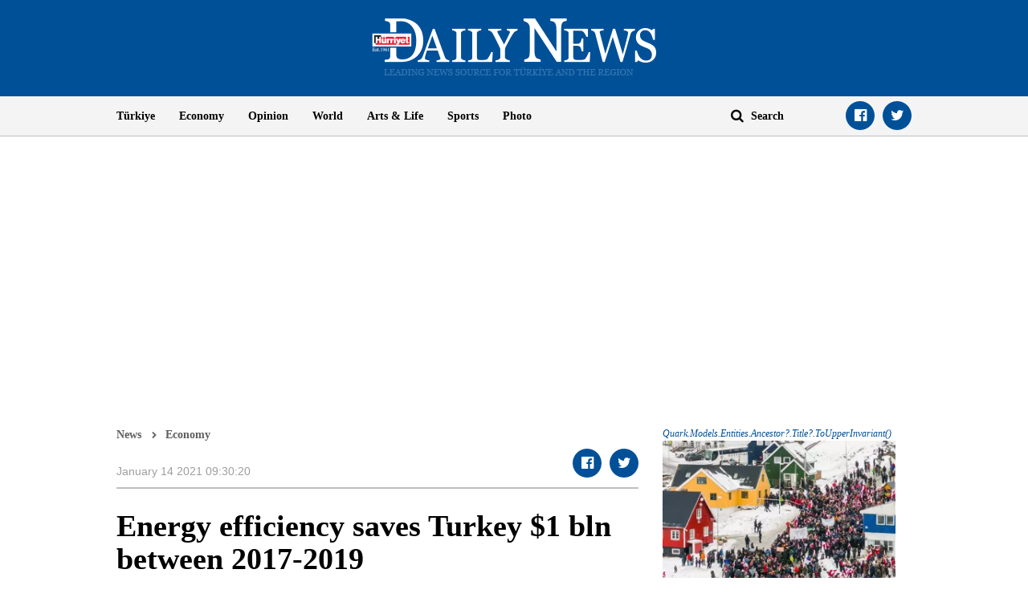

--- FILE ---
content_type: text/html; charset=utf-8
request_url: https://www.google.com/recaptcha/api2/aframe
body_size: 251
content:
<!DOCTYPE HTML><html><head><meta http-equiv="content-type" content="text/html; charset=UTF-8"></head><body><script nonce="5OBlKPMSvD36GJJa7CFzvg">/** Anti-fraud and anti-abuse applications only. See google.com/recaptcha */ try{var clients={'sodar':'https://pagead2.googlesyndication.com/pagead/sodar?'};window.addEventListener("message",function(a){try{if(a.source===window.parent){var b=JSON.parse(a.data);var c=clients[b['id']];if(c){var d=document.createElement('img');d.src=c+b['params']+'&rc='+(localStorage.getItem("rc::a")?sessionStorage.getItem("rc::b"):"");window.document.body.appendChild(d);sessionStorage.setItem("rc::e",parseInt(sessionStorage.getItem("rc::e")||0)+1);localStorage.setItem("rc::h",'1768848562484');}}}catch(b){}});window.parent.postMessage("_grecaptcha_ready", "*");}catch(b){}</script></body></html>

--- FILE ---
content_type: application/javascript; charset=utf-8
request_url: https://fundingchoicesmessages.google.com/f/AGSKWxXRcksik3y7q7CUN9TeFblSlvrONRkn354yPkdC1TACKvNuQiyyOEQjoAFVqpT4OCvAVeS_tenpD7fXG1aFKG_c4M_2qtrFsDWRfMKjvuQkyyvuO3WjpXg3AMm2OLHdNhz73I5ZUh-O3yGduoxpgVbhbMkdioeYcu9UJBICQ6eASwk_R1bfVoXfQSok/_/partner-ad-/160_600_/ad300x145./advert34./technomedia.
body_size: -1289
content:
window['ab05fe58-668a-41b5-82fc-b60aff52a9d4'] = true;